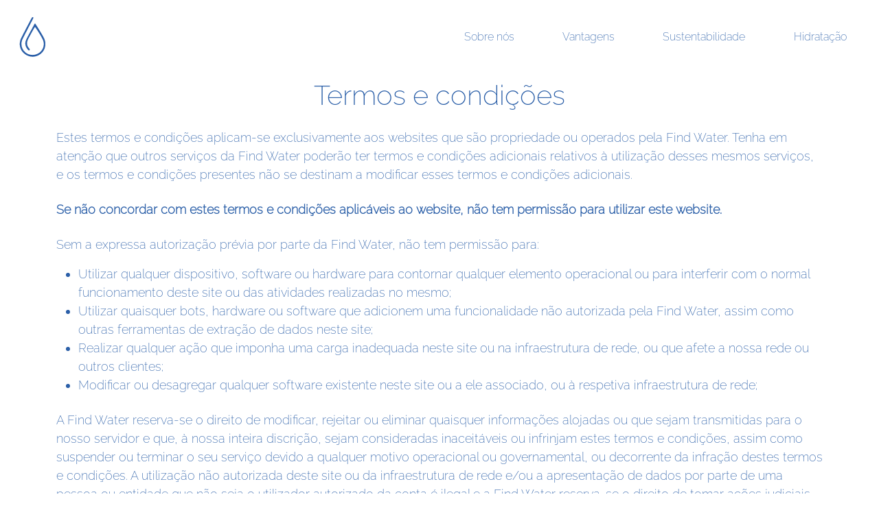

--- FILE ---
content_type: text/html; charset=utf-8
request_url: http://findwater.cc/terms?l=pt
body_size: 12266
content:

<!doctype html>
<html>
  <head>
  <meta content="text/html;charset=utf-8" http-equiv="Content-Type">
    <meta content="utf-8" http-equiv="encoding">
    <meta http-equiv="X-UA-Compatible" content="IE=Edge"/>
    <meta name="viewport" content="width=device-width, initial-scale=1, maximum-scale=1">

    <title>Find Water | Termos e Condições</title>
      
    

      <link rel="shortcut icon" href="/static/favicon.ico">

      

<script type="text/javascript" src="/static/libs/jquery/jquery-3.6.0.min.js"></script>
<script type="text/javascript" src="/static/libs/bootstrap-5.0.0/js/bootstrap.bundle.min.js"></script>

<link rel="stylesheet" href='/static/libs/bootstrap-5.0.0/css/bootstrap.min.css'/>
<link rel="stylesheet" href='/static/geoportal/css/main.css'/>
    
  </head>
  <body>
    
    

<nav id="tmenu" class="navbar navbar-expand-lg navbar-light">
    <div class="container-fluid">
        <a class="navbar-brand p-3" href="/"><img src="static/geoportal/imgs/logo_drop.svg"></a>

        <button class="navbar-toggler" type="button" data-bs-toggle="collapse" data-bs-target="#nbtopmenu" aria-controls="nbtopmenu" aria-expanded="false" aria-label="">
            <span class="navbar-toggler-icon"></span>
        </button>
        <div class="collapse navbar-collapse" id="nbtopmenu">
            <ul class="navbar-nav ms-auto">
                <a class="nav-link" href="/#sec02">Sobre nós</a>
                <a class="nav-link" href="/#sec03">Vantagens</a>
                <a class="nav-link" href="/#sec04">Sustentabilidade</a>
                <a class="nav-link" href="/#sec05">Hidratação</a>
            </ul>
        </div>
    </div>
</nav>

    <div class="container text-main mb-5">
        <h1 class="pb-2 mt-2 h1 text-center">Termos e condições</h1>

        <p class="pt-2 p1">Estes termos e condições aplicam-se exclusivamente aos websites que são propriedade ou operados pela Find Water. Tenha em atenção que outros serviços da Find Water poderão ter termos e condições adicionais relativos à utilização desses mesmos serviços, e os termos e condições presentes não se destinam a modificar esses termos e condições adicionais.</p>
        <p class="pt-2 p1 fw-bold">Se não concordar com estes termos e condições aplicáveis ao website, não tem permissão para utilizar este website.</p>
        <p class="pt-2 p1">Sem a expressa autorização prévia por parte da Find Water, não tem permissão para:</p>

        <ul>
            <li class="p1">Utilizar qualquer dispositivo, software ou hardware para contornar qualquer elemento operacional ou para interferir com o normal funcionamento deste site ou das atividades realizadas no mesmo;</li>
            <li class="p1">Utilizar quaisquer bots, hardware ou software que adicionem uma funcionalidade não autorizada pela Find Water, assim como outras ferramentas de extração de dados neste site;</li>
            <li class="p1">Realizar qualquer ação que imponha uma carga inadequada neste site ou na infraestrutura de rede, ou que afete a nossa rede ou outros clientes;</li>
            <li class="p1">Modificar ou desagregar qualquer software existente neste site ou a ele associado, ou à respetiva infraestrutura de rede;</li>
        </ul>

        <p class="pt-2 p1">A Find Water reserva-se o direito de modificar, rejeitar ou eliminar quaisquer informações alojadas ou que sejam transmitidas para o nosso servidor e que, à nossa inteira discrição, sejam consideradas inaceitáveis ou infrinjam estes termos e condições, assim como suspender ou terminar o seu serviço devido a qualquer motivo operacional ou governamental, ou decorrente da infração destes termos e condições. A utilização não autorizada deste site ou da infraestrutura de rede e/ou a apresentação de dados por parte de uma pessoa ou entidade que não seja o utilizador autorizado da conta é ilegal e a Find Water reserva-se o direito de tomar ações judiciais.</p>
        <p class="pt-2 p1">Requisitos para criar hiperligações ao site <a href="http://findwater.cc/">http://findwater.cc/</a>:</p>
        <p class="pt-2 p1">Poderá criar hiperligações ao nosso site, de acordo com as seguintes orientações:</p>

        <ol>
            <li class="p1">A hiperligação só pode remeter para a nossa página principal e não para as páginas dentro do próprio site.</li>
            <li class="p1">A hiperligação da Find Water não pode aparecer associada a quaisquer outros logótipos ou gráficos.</li>
            <li class="p1">A hiperligação da Find Water não pode ser utilizada de nenhuma forma que implique o endosso ou o patrocínio de terceiros ou dos respetivos produtos ou serviços, ou a afiliação com os serviços da Find Water.</li>
            <li class="p1">A hiperligação só pode ser textual e não é permitida a utilização do logótipo, nem de elementos artísticos ou gráficos da Find Water.</li>
            <li class="p1">O nome e a marca comercial da Find Water não podem ser associados a publicidade ou comentários desonestos, enganadores ou difamatórios, ou utilizados de qualquer forma que possa prejudicar ou comprometer a nossa reputação profissional ou a identidade e as políticas da empresa.</li>
        </ol>


        <h2 class="pb-2 mt-4 h2 text-center">Consentimento para Monitorização e Divulgação</h2>
        <p class="pt-2 p1">A Find Water não tem qualquer obrigação de monitorizar o conteúdo e quaisquer outras informações alojadas ou transmitidas para os nossos servidores. No entanto, qualquer pessoa que utilize este website concorda com o facto de que a Find Water poderá monitorizar o site e o conteúdo dos respetivos servidores periodicamente para cumprir as leis, regulamentações ou requisitos governamentais aplicáveis, e/ou para operar o website de forma adequada ou como medida de proteção para a empresa e respetivos utilizadores. A Find Water reserva-se o direito de modificar, rejeitar ou eliminar quaisquer informações alojadas ou que sejam transmitidas para os nossos servidores e que, à nossa inteira discrição, sejam consideradas inaceitáveis ou infrinjam estes termos e condições, assim como suspender ou terminar o seu serviço devido a qualquer motivo operacional ou governamental, ou decorrente da infração destes termos e condições. </p>
        <p class="pt-2 p1">A utilização não autorizada deste site ou da infraestrutura de rede e/ou a apresentação de dados por parte de uma pessoa ou entidade que não seja o utilizador autorizado da conta é ilegal e a Find Water reserva-se o direito de tomar ações judiciais.</p>

        <h2 class="pb-2 mt-4 h2 text-center">Exclusão de Responsabilidade</h2>
        <p class="pt-2 p1">O utilizador deste site assume toda a responsabilidade e risco pela utilização deste site e da internet em geral. </p>
        <p class="pt-2 p1">A Find Water, as respetivas afiliadas e parceiros de serviço excluem todas as garantias, representações ou endossos, expressos ou implícitos, relativamente a qualquer conteúdo, incluindo, mas sem limitação, documentação e gráficos relacionados acedidos a partir deste site, ou por meio deste, ou da internet, incluindo, mas sem limitação, todas as garantias implícitas de comercialização, adequação para um determinado fim ou não contrafação. </p>
        <p class="pt-2 p1">A Find Water não assume qualquer responsabilidade legal, ou outra, pela exatidão, integridade ou utilidade de qualquer conteúdo, dispositivo, produto ou processo divulgado no servidor, ou outro material acessível a partir do site. </p>
        <p class="pt-2 p1">Em caso algum a Find Water será responsável por quaisquer danos resultantes da perda de utilização, dados ou lucros, quer numa ação de contrato, negligência ou outra ação, decorrentes ou relacionados com a utilização ou desempenho de qualquer conteúdo, deste site ou da internet em geral.</p>

        <h2 class="pb-2 mt-4 h2 text-center">Indemnização</h2>
        <p class="pt-2 p1">Concorda em indemnizar, defender e isentar a Find Water e respetivas afiliadas, incluindo funcionários, diretores, chefes, fornecedores de serviços, agentes, parceiros de negócio, colaboradores externos, parceiros de distribuição e representantes, contra quaisquer reclamações, exigências, responsabilizações, custas e despesas, incluindo despesas com advogados, iniciadas por terceiros, decorrentes ou relacionadas com qualquer infração, cometida por si, destes termos e condições ou da lei aplicável.</p>

        <h2 class="pb-2 mt-4 h2 text-center">Direitos Comerciais</h2>
        <p class="pt-2 p1">A Find Water e o seu logótipo são marcas comerciais. Nada contido neste site deverá ser interpretado como uma concessão por implicação, preclusão ou qualquer outro meio, de uma licença ou direito para utilizar a marca comercial Find Water ou o seu logótipo, sem autorização prévia por parte da mesma.</p>

        <h2 class="pb-2 mt-4 h2 text-center">Exclusão de endosso</h2>
        <p class="pt-2 p1">A referência aqui efetuada a quaisquer produtos, serviços, processos, ligações de hipertexto de terceiros ou outras informações que mencione a designação comercial, marca comercial, fabricante, fornecedor, ou outro, não constitui nem implica o endosso, patrocínio ou recomendação por parte da Find Water. As informações sobre produtos e serviços é da exclusiva responsabilidade de cada fornecedor individual. </p>

        <h2 class="pb-2 mt-4 h2 text-center">Alterações</h2>
        <p class="pt-2 p1">Todas as informações publicadas neste site estão sujeitas a alteração sem aviso prévio. Além disso, estes termos e condições poderão ser alterados em qualquer momento e sem aviso prévio. Essas alterações serão efetuadas mediante publicação neste site. Deve consultar frequentemente este site para verificar se existem alterações. O acesso continuado a este site após a implementação das alterações demonstra consequentemente que aceita essas mesmas alterações.</p>
    </div>


    
    <div class="bg-gradmain text-blank" id="sec07">
      <div class="container pt-5 pb-5">
        <div class="row pb-4">
          <p class="col-12 text-center mb-1 p4">Powered by:</p>
          <p class="col-12 text-center">
            <img src="/static/geoportal/imgs/gisgeo.svg">
          </p>
        </div>

        <div class="row pt-4">
          <div class="col-lg-6">
            <div class="d-flex">
              <div class="pe-3">
                <p class="p4">Rua de Santos Pousada 1019,<br>4000-489 Porto, Portugal</p>
              </div>
              <div class="">
                <p class="p4 mb-1">Telefone: (+351) 225 490 188 <small>(Chamada para a rede fixa nacional)</small></p>
                <p class="p4">Email: geral@gisgeo.pt</p>
              </div>
            </div>
          </div>
          <div class="col-lg-6">
              <p class="p1">Siga-nos na redes sociais:</p>
              <p class="p1">
                <a href="https://www.facebook.com/FindWater-111934984312015"><img src="/static/geoportal/imgs/icons/facebook.svg"></a>
                <a href="https://instagram.com/findwater.cc"><img src="/static/geoportal/imgs/icons/instagram.svg"></a>
              </p>
          </div>
        </div>
        
        <div class="row">
          <div class="col-lg-6 pt-4">
            <p class="text-center fw-bold">Subscreva a nossa newsleter</p>
            <form class="row col-lg-12" id="newsletter">
              <div class="col-sm-9">
                <input type="email" class="form-control" id="em" placeholder="name@example.com">
              </div>
              <div class="col-sm-3 my-auto">
                <button type="submit" class="btn btn-light">SUBMETER</button>
              </div>
            </form>
          </div>
        </div>
        
        <div class="row pt-4">
          <div class="col-lg-12">
            <a href="/terms?l=pt" class="text-blank p5">Termos e condições</a>
            |
            <a href="/privacy?l=pt" class="text-blank p5">Política de Privacidade</a>
          </div>
        </div>
      </div>
    </div>
  </body>
</html>

--- FILE ---
content_type: text/css
request_url: http://findwater.cc/static/geoportal/css/main.css
body_size: 2515
content:
:root {
    --color_main: #2B5FA8;
    --color_main2: #8FBDFD;
    --color_blank: #FFFFFF;
}

@font-face {
    font-family: Releway-Regular;
    src: url(/static/libs/Raleway/static/Raleway-Regular.ttf);
}

@font-face {
    font-family: Releway-Light;
    src: url(/static/libs/Raleway/static/Raleway-ExtraLight.ttf);
}

@font-face {
    font-family: Releway-Bold;
    src: url(static/libs/Raleway/static/Raleway-Bold.ttf);
}

html,
body {
    background-color: #fff;
    scrollbar-width: thin;
    overflow-x: hidden;
    font-family: Releway-Light;
    scroll-behavior: smooth;
}

nav#tmenu a.nav-link {
    margin: 0rem 1.7rem;
    color: var(--color_main);
}

nav#tmenu a.nav-link:hover {
    color: var(--color_main2);
}

.psection {
    min-height: 100vh;
    background-size: cover;
    background-position: center;
    position: relative;
    padding-bottom: 150px;
}

.text-blank {
    color: var(--color_blank);
}

.text-main {
    color: var(--color_main);
}

.p1 {
    font-size: 18px;
}

.p2 {
    font-size: 21px;
}

.p3 {
    font-size: 24px;
}

.p4 {
    font-size: 16px;
}

.p5 {
    font-size: 12px;
}

#home .homelist {
    font-size: 24px;
    margin: 0;
}

#home .homelist span {
    font-size: 70px;
    min-width: 100px;
    display: inline-block;
    text-align: center;
}

.bg-gradmain {
    background-image: linear-gradient(#7eadef, #4476be);
}

.bwave {
    width: 100%;
    height: 150px;
    display: block;
    background-repeat: repeat-x;
}

.bwave::after,
.bwave::before {
    box-sizing: content-box;
}

.bwave-bottom-blank {
    bottom: 0;
    position: absolute;
    background-image: url(/static/geoportal/imgs/wave_top_blank.png);
}

.bwave-top-blue {
    position: absolute;
    bottom: 0;
    background-image: url(/static/geoportal/imgs/wave_top.png);
}


/* LANGUAGE SELECTION*/

#lansel {
    position: absolute;
    bottom: 6rem;
    left: 2rem;
    z-index: 2;
}

#lansel a {
    color: #FFFFFF;
    margin-right: .5rem;
    text-decoration: none;
}

#lansel a.active {
    text-decoration: underline;
}

a {
    text-decoration: none;
}

a:hover {
    color: inherit;
}


/* FORMS */

#newsletter input,
#newsletter button {
    border-radius: 3rem;
    padding: .8rem;
}

#newsletter input {
    background: none;
    border: solid 1px var(--color_blank);
    color: var(--color_blank);
}

#newsletter button {
    background: var(--color_blank);
    color: var(--color_main);
    font-weight: bold;
}

#newsletter input::placeholder {
    color: var(--color_blank);
}

--- FILE ---
content_type: image/svg+xml
request_url: http://findwater.cc/static/geoportal/imgs/icons/instagram.svg
body_size: 2077
content:
<svg width="48" height="48" viewBox="0 0 48 48" fill="none" xmlns="http://www.w3.org/2000/svg">
<path d="M24 10.8827C19.728 10.8827 19.2213 10.8987 17.5347 10.976C15.7133 11.0587 14.024 11.424 12.724 12.724C11.424 14.024 11.0587 15.7133 10.976 17.5347C10.8987 19.2213 10.8827 19.728 10.8827 24C10.8827 28.272 10.8987 28.7787 10.976 30.4653C11.0587 32.2867 11.424 33.976 12.724 35.276C14.024 36.576 15.7133 36.9413 17.5347 37.024C19.2213 37.1013 19.728 37.1173 24 37.1173C28.272 37.1173 28.7787 37.1013 30.4653 37.024C32.2867 36.9413 33.976 36.576 35.276 35.276C36.576 33.976 36.9413 32.2867 37.024 30.4653C37.1013 28.7787 37.1173 28.272 37.1173 24C37.1173 19.728 37.1013 19.2213 37.024 17.5347C36.9413 15.7133 36.576 14.024 35.276 12.724C33.976 11.424 32.2867 11.0587 30.4653 10.976C28.7787 10.8987 28.272 10.8827 24 10.8827ZM24 8C28.3453 8 28.8907 8.01867 30.5973 8.096C33.1973 8.21467 35.4813 8.852 37.3147 10.6853C39.148 12.5187 39.7853 14.8027 39.904 17.4027C39.9813 19.1093 40 19.6547 40 24C40 28.3453 39.9813 28.8907 39.904 30.5973C39.7853 33.1973 39.148 35.4813 37.3147 37.3147C35.4813 39.148 33.1973 39.7853 30.5973 39.904C28.8907 39.9813 28.3453 40 24 40C19.6547 40 19.1093 39.9813 17.4027 39.904C14.8027 39.7853 12.5187 39.148 10.6853 37.3147C8.852 35.4813 8.21467 33.1973 8.096 30.5973C8.01867 28.8907 8 28.3453 8 24C8 19.6547 8.01867 19.1093 8.096 17.4027C8.21467 14.8027 8.852 12.5187 10.6853 10.6853C12.5187 8.852 14.8027 8.21467 17.4027 8.096C19.1093 8.01867 19.6547 8 24 8ZM24 15.784C28.5373 15.784 32.216 19.4627 32.216 24C32.216 28.5373 28.5373 32.216 24 32.216C19.4627 32.216 15.784 28.5373 15.784 24C15.784 19.4627 19.4627 15.784 24 15.784ZM24 29.3333C26.9453 29.3333 29.3333 26.9453 29.3333 24C29.3333 21.0547 26.9453 18.6667 24 18.6667C21.0547 18.6667 18.6667 21.0547 18.6667 24C18.6667 26.9453 21.0547 29.3333 24 29.3333ZM32.5413 17.3787C31.4809 17.3787 30.6213 16.5191 30.6213 15.4587C30.6213 14.3983 31.4809 13.5387 32.5413 13.5387C33.6017 13.5387 34.4613 14.3983 34.4613 15.4587C34.4613 16.5191 33.6017 17.3787 32.5413 17.3787Z" fill="white"/>
</svg>


--- FILE ---
content_type: image/svg+xml
request_url: http://findwater.cc/static/geoportal/imgs/gisgeo.svg
body_size: 6149
content:
<svg width="114" height="31" viewBox="0 0 114 31" fill="none" xmlns="http://www.w3.org/2000/svg">
<g clip-path="url(#clip0)">
<path d="M113.157 0C112.795 0 112.494 0 112.132 0C111.59 0.423002 111.168 0.846004 111.288 1.63158C111.409 2.23587 111.771 2.59844 112.373 2.77973C113.037 2.90058 113.519 2.59844 114.001 1.81287C114.001 1.57115 114.001 1.32943 114.001 1.08772C114.001 0 114.001 0 113.157 0Z" fill="white"/>
<path d="M21.7034 12.2066C20.3169 12.2066 18.9303 12.2066 17.604 12.2066C16.2777 12.2066 14.8912 12.2671 13.5649 12.2066C12.962 12.2066 12.8415 12.3879 12.8415 12.9318C12.9017 13.5965 12.9017 14.2612 12.8415 14.8655C12.7812 15.3489 13.0223 15.4698 13.4443 15.4698C14.8912 15.4698 16.338 15.4698 17.7849 15.4698C18.448 15.4698 18.5083 15.6511 18.3877 16.2554C17.5437 19.7602 13.5649 22.0565 9.94776 21.0897C5.48663 19.8811 2.89435 15.8324 3.61777 11.1189C4.3412 6.34503 9.22433 3.1423 13.8663 4.35088C15.7955 4.83431 17.2423 5.92203 18.448 7.43275C18.6892 7.73489 18.87 7.85575 19.1714 7.49318C19.714 6.88889 20.3169 6.34503 20.9197 5.80117C21.1609 5.55946 21.1609 5.4386 20.98 5.13645C17.7849 1.32943 12.9017 -0.181287 8.25976 1.38986C3.85891 2.90059 1.02549 5.98246 0.241782 10.5751C-0.602216 15.1676 0.844637 19.0351 4.46177 21.9961C8.5009 25.3197 14.2883 25.4405 18.2069 22.3587C21.402 19.8811 22.3063 16.4366 22.246 12.6296C22.246 12.1462 22.0049 12.2066 21.7034 12.2066Z" fill="white"/>
<path d="M86.1494 1.26901C82.4117 1.26901 78.674 1.26901 74.9363 1.26901C74.3334 1.26901 74.2731 1.51072 74.2731 1.99415C74.2731 5.55945 74.2731 9.06433 74.2731 12.6296C74.2731 16.1949 74.2731 19.7602 74.2731 23.3255C74.2731 23.6277 74.1526 23.9903 74.6951 23.9903C78.5534 23.9903 82.472 23.9903 86.3302 23.9903C86.692 23.9903 86.8125 23.8694 86.8125 23.4464C86.8125 22.7817 86.7522 22.117 86.8125 21.3918C86.8728 20.848 86.692 20.6667 86.1494 20.6667C83.5571 20.6667 80.9648 20.6667 78.3726 20.6667C77.8903 20.6667 77.7094 20.5458 77.7094 20.002C77.7094 17.9474 77.7697 15.8324 77.7094 13.7778C77.7094 13.1131 77.8903 12.9922 78.5534 12.9922C81.0251 13.0526 83.4365 12.9922 85.9083 12.9922C86.4508 12.9922 86.6317 12.8109 86.5714 12.2671C86.5111 11.6628 86.5111 10.9981 86.5714 10.3938C86.6317 9.8499 86.3905 9.72905 85.9083 9.72905C83.3763 9.72905 80.9045 9.72905 78.3726 9.72905C77.8903 9.72905 77.7094 9.60819 77.7094 9.06433C77.7697 7.73489 77.7697 6.34503 77.7094 5.0156C77.7094 4.41131 77.83 4.16959 78.4931 4.16959C81.0854 4.23002 83.6174 4.16959 86.2097 4.16959C86.692 4.16959 86.8728 4.04873 86.8125 3.5653C86.7522 2.90059 86.7522 2.23587 86.8125 1.63158C86.8728 1.38986 86.6317 1.26901 86.1494 1.26901Z" fill="white"/>
<path d="M44.1908 11.4211C43.5276 10.9981 42.8042 10.6959 42.0205 10.3938C40.9956 9.97076 39.9105 9.60819 38.9459 9.0039C38.1019 8.46004 37.4991 7.79532 37.5594 6.7076C37.6197 5.61988 38.2828 4.89474 39.1871 4.41131C40.8751 3.5653 42.8042 4.10916 43.8291 5.74074C44.1305 6.22417 44.3716 6.2846 44.8539 5.98246C45.3965 5.61988 45.9391 5.31774 46.5419 5.01559C46.9639 4.77388 47.0242 4.59259 46.7831 4.23002C44.6128 0.664718 39.8502 -0.241715 36.5345 2.23587C33.3394 4.59259 33.2791 8.94347 36.4139 11.3606C37.1977 11.9649 38.1019 12.3879 39.0062 12.8109C40.2119 13.3548 41.5382 13.7173 42.6234 14.5634C44.0702 15.5906 44.5525 17.1618 43.9496 18.8538C43.4071 20.425 42.0205 21.3918 40.3325 21.3314C38.5239 21.271 37.2579 20.3645 36.7757 18.6121C36.7154 18.3099 36.5948 17.9474 36.5345 17.6452C36.4742 17.2222 36.3537 17.1014 35.9317 17.2222C35.0877 17.4035 34.2437 17.5848 33.3997 17.7661C33.0379 17.8265 32.9777 18.0078 33.0379 18.3099C33.8217 22.4795 36.5948 24.5945 40.1516 24.5945C41.3574 24.655 42.4425 24.4133 43.5276 23.8694C46.0596 22.6004 47.4462 20.4854 47.5668 17.6452C47.8079 14.8051 46.5419 12.8109 44.1908 11.4211Z" fill="white"/>
<path d="M29.9617 3.1423C29.9617 2.7193 29.9617 2.2963 29.9617 1.81287C30.022 1.38986 29.8411 1.26901 29.4191 1.26901C28.6957 1.26901 27.912 1.32943 27.1885 1.26901C26.646 1.20858 26.5254 1.45029 26.5254 1.93372C26.5254 5.49903 26.5254 9.0039 26.5254 12.5692C26.5254 16.1345 26.5254 19.6998 26.5254 23.2651C26.5254 23.8694 26.7062 24.0507 27.3091 23.9903C27.9722 23.9298 28.6354 23.9298 29.2382 23.9903C29.8411 24.0507 29.9617 23.809 29.9617 23.2047C29.9617 16.6179 29.9617 9.8499 29.9617 3.1423Z" fill="white"/>
<path d="M70.594 10.0916C67.8812 10.0916 65.1683 10.0916 62.4555 10.0916C61.7923 10.0916 60.8278 9.78947 60.4058 10.2125C59.9235 10.6355 60.3455 11.6023 60.2249 12.3275C60.1646 12.8713 60.4058 12.9318 60.8881 12.9318C62.6966 12.9318 64.5655 12.9318 66.374 12.9318C68.0018 12.9318 68.0018 12.9318 67.5195 14.5029C66.6152 16.4366 65.1683 17.8265 63.2995 18.6725C60.5866 19.6394 58.0546 19.3977 55.6432 17.8265C53.5935 16.1949 52.4481 14.0799 52.3275 11.4211C52.4481 8.94347 53.2921 6.82846 55.1609 5.25731C58.7781 2.23587 63.9626 2.96101 66.6755 6.76803C66.8563 7.00975 66.9166 7.25146 67.3386 7.25146C68.3635 7.25146 69.3883 7.25146 70.4132 7.25146C70.4132 6.88889 70.2926 6.64717 70.172 6.40546C68.0018 1.87329 63.2995 -0.54386 58.2355 0.302144C53.0509 1.14815 48.9515 6.22417 49.3132 11.4211C49.253 13.9591 50.2175 16.1345 51.7849 18.0682C52.7495 19.6998 53.8347 21.271 54.9198 22.8421C55.7035 24.0507 56.4872 25.2593 57.2709 26.4678C58.1752 27.8577 59.0795 29.1871 59.9235 30.577C60.2249 31.0604 60.4058 31 60.6469 30.577C61.5512 29.1871 62.4555 27.7368 63.3598 26.347C64.2038 25.2593 64.8669 23.9903 65.6506 22.8421C66.5549 21.6335 67.2783 20.3645 68.1223 19.0955C69.0266 17.7661 70.1118 16.4971 70.594 14.8655C71.1969 13.5361 71.3175 12.0858 71.3175 10.6355C71.2572 10.2125 71.016 10.0916 70.594 10.0916Z" fill="white"/>
<path d="M101.4 0.846004C94.8891 0.846004 89.584 6.16374 89.584 12.6296C89.584 19.3372 94.7685 24.4133 101.581 24.4737C107.851 24.5341 113.578 19.1559 113.336 12.6296C113.336 6.04289 108.031 0.846004 101.4 0.846004ZM101.4 21.271C97.18 21.271 92.96 17.6452 93.0203 12.5692C93.0805 7.85575 96.758 4.10916 101.46 4.10916C106.223 4.10916 109.84 7.85575 109.84 12.7505C109.84 17.5848 106.163 21.271 101.4 21.271Z" fill="white"/>
</g>
<defs>
<clipPath id="clip0">
<rect width="114" height="31" fill="white"/>
</clipPath>
</defs>
</svg>


--- FILE ---
content_type: image/svg+xml
request_url: http://findwater.cc/static/geoportal/imgs/logo_drop.svg
body_size: 1234
content:
<svg width="39" height="59" viewBox="0 0 39 59" fill="none" xmlns="http://www.w3.org/2000/svg">
<path d="M14.6874 49.4785C13.87 50.0626 12.4688 48.3104 11.7682 47.3759C8.61559 43.2875 7.915 38.615 10.0168 34.0593C13.6365 26.4666 18.1903 18.8738 22.2771 10.8138C22.5106 10.3466 23.2112 10.2298 23.5615 10.697C24.1453 11.5147 33.0195 25.5321 36.0554 31.4895C40.1422 39.7831 38.0404 49.3617 31.0345 54.735C24.0286 60.2252 14.5706 60.1084 7.56471 54.3846C0.792336 49.0112 -1.19267 39.4327 2.89411 31.3727C7.56471 22.1446 12.3521 13.0333 17.1394 3.92195C17.6065 3.10427 17.9568 2.16978 18.6574 1.46891C18.8909 1.23529 19.358 0.768037 20.0586 1.00166C20.4089 1.11847 20.7592 1.70253 20.5256 2.28659C20.0586 3.4547 19.4747 4.62283 18.8909 5.67413C14.3371 14.6686 9.54971 23.4295 5.11264 32.424C1.49292 39.6663 3.2444 47.8431 9.19942 52.6324C14.9209 57.3049 23.4448 57.3049 29.5165 52.7492C34.771 48.7776 37.3398 41.1849 34.771 34.877C32.3189 29.0365 27.0645 21.3269 23.6783 16.0704C23.328 15.6031 22.7442 15.4863 22.3939 15.9535C21.6933 17.0048 15.6215 27.8683 13.2862 32.424C10.7174 37.3301 10.4838 42.353 14.4538 46.5582C14.8041 46.9086 15.1544 47.4927 15.388 47.9599C15.388 48.544 15.388 49.1281 14.6874 49.4785Z" fill="#2B5FA8"/>
</svg>


--- FILE ---
content_type: image/svg+xml
request_url: http://findwater.cc/static/geoportal/imgs/icons/facebook.svg
body_size: 608
content:
<svg width="39" height="39" viewBox="0 0 39 39" fill="none" xmlns="http://www.w3.org/2000/svg">
<path d="M31.6875 4.875H7.3125C5.96578 4.875 4.875 5.96578 4.875 7.3125V31.6875C4.875 33.0342 5.96578 34.125 7.3125 34.125H20.7188V23.1562H17.0625V18.2812H20.7188V15.1283C20.7188 11.3502 23.0258 9.29297 26.3969 9.29297C28.0118 9.29297 29.3987 9.41362 29.8033 9.46725V13.416L27.4658 13.4172C25.6328 13.4172 25.2781 14.2886 25.2781 15.5659V18.2812H30.6893L29.4706 23.1562H25.2781V34.125H31.6875C33.0342 34.125 34.125 33.0342 34.125 31.6875V7.3125C34.125 5.96578 33.0342 4.875 31.6875 4.875Z" fill="white"/>
</svg>
